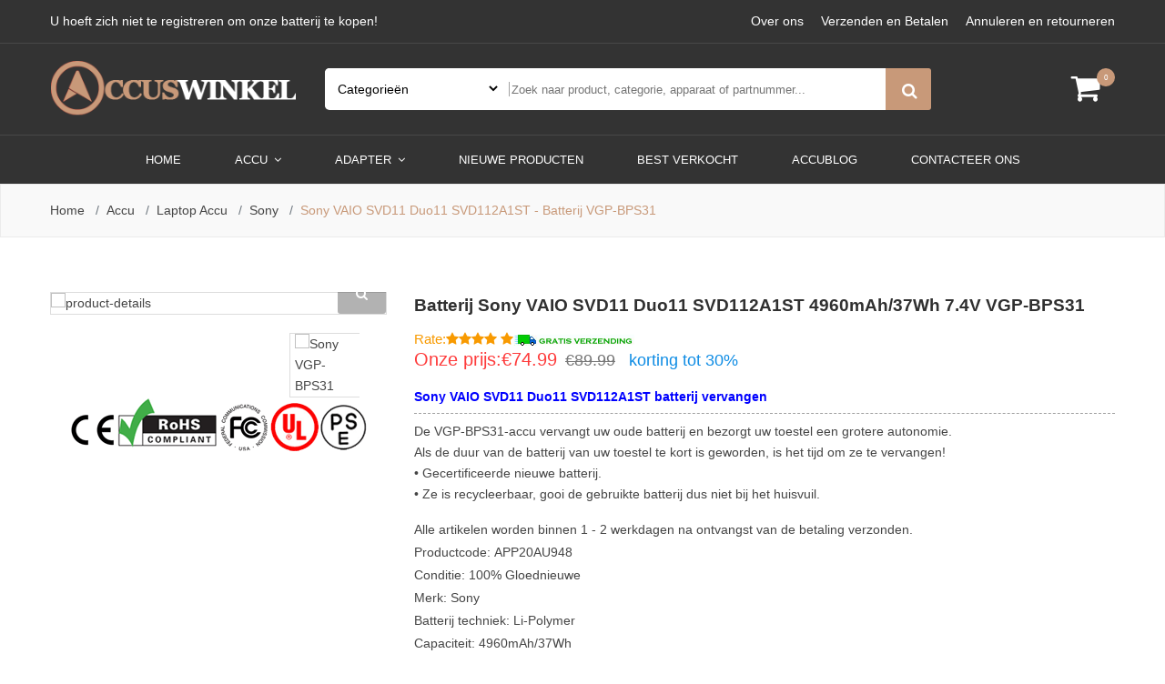

--- FILE ---
content_type: text/html; charset=UTF-8
request_url: https://www.accuswinkel.com/product/VGP-BPS31/5577
body_size: 10757
content:
<!doctype html>
<html class="no-js" lang="nl">

<head>
    <meta charset="utf-8">
    <meta http-equiv="x-ua-compatible" content="ie=edge">
    <meta name="csrf-token" content="YcOKOS5L5QuvS8INP9OyU3iGrHbnwyt2Sa1mZwrr">
    <meta name="viewport" content="width=device-width, initial-scale=1, shrink-to-fit=no">
    <meta name="robots" content="index,follow" />
<title>Nieuwe Sony VGP-BPS31 accu,Lage Prijs VGP-BPS31 4960mAh/37Wh batterij</title>
<meta name="keywords" content="VGP-BPS31,VGP-BPS31 4960mAh/37Wh,batterij Sony VGP-BPS31,accu voor Sony VGP-BPS31,Sony VGP-BPS31 Laptop accu,Lage Prijs VGP-BPS31 batterij,Nieuwe VGP-BPS31 accus,Sony VAIO SVD11 Duo11 SVD112A1ST">
<meta name="description" content="Laptop accu 4960mAh/37Wh. voor Sony VAIO SVD11 Duo11 SVD112A1ST .Sony VGP-BPS31. Price: €74.99 .Wees gerust om een Sony VGP-BPS31 vervangende accu te kopen!">
<meta name="twitter:title" content="Nieuwe Sony VGP-BPS31 accu,Lage Prijs Sony VGP-BPS31 4960mAh/37Wh batterij"/>
<meta name="twitter:description" content="Laptop accu 4960mAh/37Wh. voor Sony VAIO SVD11 Duo11 SVD112A1ST .Sony VGP-BPS31. Price: €74.99 .Wees gerust om een Sony VGP-BPS31 vervangende accu te kopen!"/>
<meta name="twitter:card" content="product"/>
<meta name="twitter:site" content="Accuswinkel"/>
<meta name="twitter:image" content="https://www.batteriestore.co.uk/img/VGP-BPS31.jpg"/>
<meta property="og:type" content="website" />
<meta property="og:url" content="https://www.accuswinkel.com/product/VGP-BPS31/5577" />
<meta property="og:image" content="https://www.batteriestore.co.uk/img/VGP-BPS31.jpg" />
<meta property="og:description" content="Laptop accu 4960mAh/37Wh. voor Sony VAIO SVD11 Duo11 SVD112A1ST .Sony VGP-BPS31. Price: €74.99 .Wees gerust om een Sony VGP-BPS31 vervangende accu te kopen!">
<meta property="og:title" content="Nieuwe Sony VGP-BPS31 accu,Lage Prijs Sony VGP-BPS31 4960mAh/37Wh batterij"/>
<script type="application/ld+json">
    {
      "@context": "https://schema.org/",
      "@type": "Product",
            "name": "Sony VAIO SVD11 Duo11 SVD112A1ST batterij vervangen",
      "image": [
        "https://www.batteriestore.co.uk/img/VGP-BPS31.jpg"
       ],
      "description": "Blaas uw Sony VAIO SVD11 Duo11 SVD112A1ST nieuw leven in met deze nieuwe Sony batterij met nummer VGP-BPS31",
            "sku": "APP20AU948",
      "mpn": "VGP-BPS31",
      "brand": {
        "@type": "Brand",
        "name": "Sony"
      },
      "review": {
        "@type": "Review",
        "reviewRating": {
          "@type": "Rating",
          "ratingValue": 4,
          "bestRating": 5
        },
        "author": {
          "@type": "Person",
          "name": "Accuswinkel.com"
        }
      },
      "aggregateRating": {
        "@type": "AggregateRating",
        "ratingValue": 4.4,
        "reviewCount": 89
      },
      "offers": {
        "@type": "Offer",
        "url": "https://www.accuswinkel.com/product/VGP-BPS31/5577",
        "priceCurrency": "EUR",
        "price": 74.99,
        "priceValidUntil": "2026-01-18",
        "itemCondition": "https://schema.org/UsedCondition",
        "availability": "https://schema.org/InStock"
      }
    }
    </script>
    <link rel="canonical" href="https://www.accuswinkel.com/product/VGP-BPS31/5577">
    <!-- Favicon -->
    <link rel="shortcut icon" type="image/x-icon" href="/static/picture/favicon.ico">

    <!-- CSS
	============================================ -->

    <!-- Bootstrap CSS -->
    <link rel="stylesheet" href="/static/css/bootstrap.min.css">
    <!-- Icon Font CSS -->
        <link rel="stylesheet" href="/static/css/font-awesome.min.css">
    

<!-- Plugins CSS -->
    
    <link rel="stylesheet" href="/static/css/slick.css">
    
    <link rel="stylesheet" href="/static/css/nice-select.css">



<!-- Vendor & Plugins CSS (Please remove the comment from below vendor.min.css & plugins.min.css for better website load performance and remove css files from avobe) -->
    <!--
    <script src="/static/js/vendor.min.js"></script>
    <script src="/static/js/plugins.min.js"></script>
    -->

    <!-- Main Style CSS (Please use minify version for better website load performance) -->
    <link rel="stylesheet" href="/static/css/style.css">
    <!--<link rel="stylesheet" href="/static/css/style.min.css">-->
    <!-- Global site tag (gtag.js) - Google Analytics -->
    <script async src="https://www.googletagmanager.com/gtag/js?id=UA-135617175-7"></script>
    <script>
        window.dataLayer = window.dataLayer || [];

        function gtag() {
            dataLayer.push(arguments);
        }

        gtag('js', new Date());

        gtag('config', 'UA-135617175-7');
    </script>
</head>

<body>

<div class="main-wrapper" id="App">

<!--  Header Start -->
<header class="header">

    <!-- Header Top Start -->
    <div class="header-top-area d-none d-lg-block text-color-white bg-gren border-bm-1">

        <div class="container">
            <div class="row">
                <div class="col-lg-6">
                    <div class="header-top-settings">
                        <ul class="nav align-items-center">
                            <li class="language">U hoeft zich niet te registreren om onze batterij te kopen!
                                <!-- <ul class="dropdown-list">
                                    <li><a href="#">English</a></li>
                                    <li><a href="#">French</a></li>
                                </ul> -->
                            </li>
                            <!-- <li class="curreny-wrap">Currency <i class="fa fa-angle-down"></i>
                                <ul class="dropdown-list curreny-list">
                                    <li><a href="#">$ USD</a></li>
                                    <li><a href="#"> € EURO</a></li>
                                </ul>
                            </li> -->
                        </ul>
                    </div>
                </div>
                <div class="col-lg-6">
                    <div class="top-info-wrap text-right">
                        <ul class="my-account-container">
                            <li><a href="/about">Over ons</a></li>
                            <li><a href="/payment">Verzenden en Betalen</a></li>
                            <li><a href="/return">Annuleren en retourneren</a></li>
                        </ul>
                    </div>
                </div>
            </div>
        </div>

    </div>
    <!-- Header Top End -->

    <!-- haeader Mid Start -->
    <div class="haeader-mid-area bg-gren border-bm-1 d-none d-lg-block ">
        <div class="container">
            <div class="row align-items-center">
                <div class="col-lg-3 col-md-4 col-5">
                    <div class="logo-area">
                        <a href="https://www.accuswinkel.com"><img src="/static/picture/logo.png" alt="Laagste Prijsgarantie! Goedkope Laptop accu (of batterij/adapter/voedingen)"></a>
                    </div>
                </div>
                <div class="col-lg-7">
                    <div class="search-box-wrapper">
                        <div class="search-box-inner-wrap">
                            <form method="get" action="https://www.accuswinkel.com/search" class="search-box-inner">
                                <div class="search-select-box">
                                    <select name="category" class="nice-select">
                                        <option value="">Categorieën</option>
                                                                                    <option value="4">Mobiele Telefoon Accu</option>
                                                                                    <option value="5">Tablet Accu</option>
                                                                                    <option value="6">Camera Accu</option>
                                                                                    <option value="7">Gereedschap Accu</option>
                                                                                    <option value="8">Medische Accu</option>
                                                                                    <option value="9">Smartwatch Accu</option>
                                                                                    <option value="10">Flits Accu</option>
                                                                                    <option value="11">Barcode scanner Accu</option>
                                                                                    <option value="12">Speelgoed Accu</option>
                                                                                    <option value="13">Muziekinstrument Accu</option>
                                                                                    <option value="14">PLC Accu</option>
                                                                                    <option value="15">Elektronische Apparatuur Accu</option>
                                                                                    <option value="16">Server Accu</option>
                                                                                    <option value="17">Controller Accu</option>
                                                                                    <option value="18">Radio Accu</option>
                                                                                    <option value="19">Speaker accu</option>
                                                                                    <option value="20">Condensator accu</option>
                                                                                    <option value="21">Stofzuigers Adapter</option>
                                                                                    <option value="22">Modems accu</option>
                                                                                    <option value="23">Geheugenkaarten accu</option>
                                                                                    <option value="24">Draadloze muis &amp; toetsenbord accu</option>
                                                                                    <option value="26">PC voeding</option>
                                                                                    <option value="27">Auto acculaders</option>
                                                                                    <option value="28">Cable / Line</option>
                                                                                    <option value="29">Tablet laders</option>
                                                                                    <option value="31">Electronica laders</option>
                                                                                    <option value="32">Instrumenten laders</option>
                                                                                    <option value="33">Audio koptelefoon accu</option>
                                                                                    <option value="34">Laptop accu</option>
                                                                                    <option value="35">Laptop adapter</option>
                                                                                    <option value="36">Draadloze Router Accu</option>
                                                                                    <option value="47">Verlichting</option>
                                                                                    <option value="479">Total station</option>
                                                                                    <option value="480">Calculator</option>
                                                                                    <option value="481">Keyboard</option>
                                                                                    <option value="482">Medical</option>
                                                                                    <option value="571">Total Stations &amp; Accessories</option>
                                                                                    <option value="598">GPS</option>
                                                                                    <option value="613">Single or Dual Comm</option>
                                                                                    <option value="614">Single or Dual Comm</option>
                                                                                    <option value="655">Printers</option>
                                                                                    <option value="667">Vacuum Cleaner</option>
                                                                                    <option value="682">Payment Terminal</option>
                                                                                    <option value="711">Drone</option>
                                                                                    <option value="712">Test &amp; Measurement Equipment</option>
                                                                                    <option value="723">Bluetooth and Wireless Speakers</option>
                                                                                    <option value="740">Wireless Router</option>
                                                                                    <option value="952">Appareil Photo</option>
                                                                                    <option value="1323">LED &amp; LCD TVs</option>
                                                                                    <option value="1580">Crane Remote Control Battery</option>
                                                                                    <option value="1844">Gameconsoles Accu</option>
                                        
                                    </select>
                                </div>
                                <div class="search-field-wrap">
                                    <input type="text" class="search-field" name="search" placeholder="Zoek naar product, categorie, apparaat of partnummer...">
                                    <div class="search-btn">
                                        <button><i class="icon-magnifier"></i></button>
                                    </div>
                                </div>

                            </form>
                        </div>
                    </div>
                </div>
                <div class="col-lg-2">
                    <div class="right-blok-box text-white d-flex">

                        <div class="shopping-cart-wrap" v-cloak>
                            <a href="#"><i class="icon-basket-loaded"></i><span class="cart-total">{{ numbers }}</span></a>
                            <ul class="mini-cart">
                                <li v-for="item in items" class="cart-item">
                                    <div class="cart-image">
                                        <a :href="item.url"><img alt="" :src="item.product.img"></a>
                                    </div>
                                    <div class="cart-title">
                                        <a :href="item.url">
                                            <span style="color: #888;font-size: 14px;">{{ item.product.jianjie2 }}</span>
                                        </a>
                                        <div class="quanti-price-wrap">
                                            <span class="quantity">{{ item.numbers }} ×</span>
                                            <div class="price-box"><span class="new-price">{{ item.baseprice }}</span>
                                            </div>
                                        </div>
                                        <a v-on:click="deleteCart(item.id)">
                                            <i style="color: #000" class="fa fa-times-circle"></i>
                                        </a>
                                    </div>
                                </li>

                                <li class="subtotal-box">
                                    <div class="subtotal-title">
                                        <b>Subtotaal :</b><span>€ {{ total }} </span>
                                    </div>
                                </li>
                                <li class="mini-cart-btns">
                                    <div class="cart-btns">
                                        <a href="https://www.accuswinkel.com/cart">MIJN WINKELWAGEN</a>
                                    </div>
                                </li>
                            </ul>
                        </div>
                    </div>
                </div>

            </div>
        </div>
    </div>
    <!-- haeader Mid End -->

    <!-- haeader bottom Start -->
    <div class="haeader-bottom-area bg-gren header-sticky">
        <div class="container">
            <div class="row align-items-center">
                <div class="col-lg-12 d-none d-lg-block">
                    <div class="main-menu-area white_text">
                        <!--  Start Mainmenu Nav-->
                        <nav class="main-navigation text-center">
                            <ul>
                                <li class="active"><a href="https://www.accuswinkel.com">Home
                                    <!-- <i class="fa fa-angle-down"></i> -->
                                </a>
                                    <!-- <ul class="sub-menu">
                                        <li><a href="https://www.accuswinkel.com">Home Page 1</a></li>

                                    </ul> -->
                                </li>
                                                                    <li>
                                        <a href=" https://www.accuswinkel.com/category/battery/1">Accu
                                            <i class="fa fa-angle-down"></i></a>
                                        <ul class="mega-menu">
                                                                                            <li>
                                                    <a href="https://www.accuswinkel.com/category/Cell+Phone/4">» Mobiele telefoon accu</a>
                                                </li>
                                                                                            <li>
                                                    <a href="https://www.accuswinkel.com/category/Tablet/5">» Tablet accu</a>
                                                </li>
                                                                                            <li>
                                                    <a href="https://www.accuswinkel.com/category/Camera/6">» Camera accu</a>
                                                </li>
                                                                                            <li>
                                                    <a href="https://www.accuswinkel.com/category/Tools/7">» Gereedschap accu</a>
                                                </li>
                                                                                            <li>
                                                    <a href="https://www.accuswinkel.com/category/Medical/8">» Medische accu</a>
                                                </li>
                                                                                            <li>
                                                    <a href="https://www.accuswinkel.com/category/Watch/9">» Smartwatch accu</a>
                                                </li>
                                                                                            <li>
                                                    <a href="https://www.accuswinkel.com/category/Flash/10">» Flits accu</a>
                                                </li>
                                                                                            <li>
                                                    <a href="https://www.accuswinkel.com/category/Scanner/11">» Barcode scanner accu&#039;s</a>
                                                </li>
                                                                                            <li>
                                                    <a href="https://www.accuswinkel.com/category/Toy/12">» Speelgoed accu</a>
                                                </li>
                                                                                            <li>
                                                    <a href="https://www.accuswinkel.com/category/Musical+instrument/13">» Muziekinstrument accu</a>
                                                </li>
                                                                                            <li>
                                                    <a href="https://www.accuswinkel.com/category/Processor/14">» PLC accu</a>
                                                </li>
                                                                                            <li>
                                                    <a href="https://www.accuswinkel.com/category/Electronics+Equipment/15">» Elektronische apparatuur accu</a>
                                                </li>
                                                                                            <li>
                                                    <a href="https://www.accuswinkel.com/category/Servers/16">» Server accu</a>
                                                </li>
                                                                                            <li>
                                                    <a href="https://www.accuswinkel.com/category/Controller/17">» Controller accu</a>
                                                </li>
                                                                                            <li>
                                                    <a href="https://www.accuswinkel.com/category/Radio/18">» Radio accu</a>
                                                </li>
                                                                                            <li>
                                                    <a href="https://www.accuswinkel.com/category/Speaker/19">» Speaker accu</a>
                                                </li>
                                                                                            <li>
                                                    <a href="https://www.accuswinkel.com/category/Capacitors/20">» Condensator accu</a>
                                                </li>
                                                                                            <li>
                                                    <a href="https://www.accuswinkel.com/category/Modems/22">» Modems accu</a>
                                                </li>
                                                                                            <li>
                                                    <a href="https://www.accuswinkel.com/category/Storage/23">» Geheugenkaarten accu</a>
                                                </li>
                                                                                            <li>
                                                    <a href="https://www.accuswinkel.com/category/Mouse/24">» Draadloze muis &amp; toetsenbord accu</a>
                                                </li>
                                                                                            <li>
                                                    <a href="https://www.accuswinkel.com/category/Headphone/33">» Audio koptelefoon accu</a>
                                                </li>
                                                                                            <li>
                                                    <a href="https://www.accuswinkel.com/category/laptop/34">» Laptop accu</a>
                                                </li>
                                                                                            <li>
                                                    <a href="https://www.accuswinkel.com/category/WIFI+equipment/36">» Draadloze Router Accu</a>
                                                </li>
                                                                                            <li>
                                                    <a href="https://www.accuswinkel.com/category/LIGHTING/47">» Verlichting</a>
                                                </li>
                                                                                            <li>
                                                    <a href="https://www.accuswinkel.com/category/Total+station/479">» Total Station Apparaat Accu</a>
                                                </li>
                                                                                            <li>
                                                    <a href="https://www.accuswinkel.com/category/Calculator/480">» Rekenmachines Accu</a>
                                                </li>
                                                                                            <li>
                                                    <a href="https://www.accuswinkel.com/category/Keyboard/481">» Toetsenborden Accu</a>
                                                </li>
                                                                                            <li>
                                                    <a href="https://www.accuswinkel.com/category/Router/558">» Routers Accu</a>
                                                </li>
                                                                                            <li>
                                                    <a href="https://www.accuswinkel.com/category/GPS/598">» GPS ACCU</a>
                                                </li>
                                                                                            <li>
                                                    <a href="https://www.accuswinkel.com/category/Printer/651">» Printers Accu</a>
                                                </li>
                                                                                            <li>
                                                    <a href="https://www.accuswinkel.com/category/Vacuum+Cleaner/663">» Stofzuigers Accu</a>
                                                </li>
                                                                                            <li>
                                                    <a href="https://www.accuswinkel.com/category/Payment+Terminal/679">» Betaalterminals</a>
                                                </li>
                                                                                            <li>
                                                    <a href="https://www.accuswinkel.com/category/Drone/705">» Drone</a>
                                                </li>
                                                                                            <li>
                                                    <a href="https://www.accuswinkel.com/category/Measuring+device/706">» Meetapparatuur</a>
                                                </li>
                                                                                            <li>
                                                    <a href="https://www.accuswinkel.com/category/Test+Equipment/740">» Test Equipment</a>
                                                </li>
                                                                                            <li>
                                                    <a href="https://www.accuswinkel.com/category/Printers/749">» Printers</a>
                                                </li>
                                                                                    </ul>
                                    </li>
                                                                    <li>
                                        <a href=" https://www.accuswinkel.com/category/adapter/2">Adapter
                                            <i class="fa fa-angle-down"></i></a>
                                        <ul class="mega-menu">
                                                                                            <li>
                                                    <a href="https://www.accuswinkel.com/category/Vacuum+Cleaner/21">» Stofzuigers Adapter</a>
                                                </li>
                                                                                            <li>
                                                    <a href="https://www.accuswinkel.com/category/Servers/26">» PC voeding</a>
                                                </li>
                                                                                            <li>
                                                    <a href="https://www.accuswinkel.com/category/Car/27">» Auto acculaders</a>
                                                </li>
                                                                                            <li>
                                                    <a href="https://www.accuswinkel.com/category/Cable%2FLine/28">» Cable / Line</a>
                                                </li>
                                                                                            <li>
                                                    <a href="https://www.accuswinkel.com/category/Tablet%28adapter%29/29">» Tablet laders</a>
                                                </li>
                                                                                            <li>
                                                    <a href="https://www.accuswinkel.com/category/Electronics/31">» Electronica laders</a>
                                                </li>
                                                                                            <li>
                                                    <a href="https://www.accuswinkel.com/category/Instrument+Parts/32">» Instrumenten laders</a>
                                                </li>
                                                                                            <li>
                                                    <a href="https://www.accuswinkel.com/category/laptop/35">» Laptop adapter</a>
                                                </li>
                                                                                            <li>
                                                    <a href="https://www.accuswinkel.com/category/Medical%28adapter%29/482">» Medical(adapter)</a>
                                                </li>
                                                                                            <li>
                                                    <a href="https://www.accuswinkel.com/category/Total+Stations+%26+Accessories/571">» Total Stations &amp; Accessories</a>
                                                </li>
                                                                                            <li>
                                                    <a href="https://www.accuswinkel.com/category/Radio+Communication/609">» Radiocommunicatie Chargers</a>
                                                </li>
                                                                                            <li>
                                                    <a href="https://www.accuswinkel.com/category/Speaker/717">» Speaker Adapter</a>
                                                </li>
                                                                                            <li>
                                                    <a href="https://www.accuswinkel.com/category/WiFi+Router/731">» Wireless Router</a>
                                                </li>
                                                                                            <li>
                                                    <a href="https://www.accuswinkel.com/category/Appareil+Photo/952">» Appareil Photo</a>
                                                </li>
                                                                                    </ul>
                                    </li>
                                                                <li><a href="/new">Nieuwe producten
                                    <!-- <i class="fa fa-angle-down"></i> -->
                                </a>

                                    <!-- <ul class="sub-menu">
                                        <li><a href="blog.html">Blog Left Sidebar</a></li>
                                        <li><a href="blog-right-sidebar.html">Blog Right Sidebar</a></li>
                                        <li><a href="blog-grid.html">Blog Grid Page</a></li>
                                        <li><a href="blog-largeimage.html">Blog Large Image</a></li>
                                        <li><a href="blog-details.html">Blog Details Page</a></li>
                                    </ul> -->
                                </li>

                                <li><a href="/hot">BEST VERKOCHT
                                    <!-- <i class="fa fa-angle-down"></i> -->
                                </a>
                                    <!-- <ul class="sub-menu">
                                        <li><a href="frequently-questions.html">FAQ</a></li>
                                        <li><a href="my-account.html">My Account</a></li>
                                        <li><a href="login-register.html">login &amp; register</a></li>
                                    </ul> -->
                                </li>
                                <li><a href="http://accuswinkel.com/accublog/">accublog</a></li>
                                <li><a href="mailto:info@accuswinkel.com"> Contacteer ons</a></li>
                            </ul>
                        </nav>

                    </div>
                </div>

                <div class="col-5 col-md-6 d-block d-lg-none">
                    <div class="logo"><a href="https://www.accuswinkel.com"><img src="/static/picture/logo.png" alt="Accuswinkel.com - De webshop voor uw accu's, batterijen en opladers !"></a></div>
                </div>


                <div class="col-lg-3 col-md-6 col-7 d-block d-lg-none">
                    <div class="right-blok-box text-white d-flex">


                        <div class="shopping-cart-wrap" v-cloak>
                            <a href="#"><i class="icon-basket-loaded"></i><span class="cart-total">{{ numbers }}</span></a>
                            <ul class="mini-cart">
                                <li v-for="item in items" class="cart-item">
                                    <div class="cart-image">
                                        <a :href="item.url"><img :alt="item.product.jianjie1" :src="item.product.img"></a>
                                    </div>
                                    <div class="cart-title">
                                        <a :href="item.url">
                                            <span style="color: #888;font-size: 14px;">{{ item.product.jianjie2 }}</span>
                                        </a>
                                        <div class="quanti-price-wrap">
                                            <span class="quantity">{{ item.numbers }} ×</span>
                                            <div class="price-box"><span class="new-price">€ {{ item.baseprice }}</span></div>
                                        </div>
                                        <a v-on:click="deleteCart(item.id)" class="remove_from_cart" href="#"><i class="fa fa-times"></i></a>
                                    </div>
                                </li>

                                <li class="subtotal-box">
                                    <div class="subtotal-title">
                                        <b>Subtotaal :</b><span>€ {{ total }}</span>
                                    </div>
                                </li>
                                <li class="mini-cart-btns">
                                    <div class="cart-btns">
                                        <a href="https://www.accuswinkel.com/cart">MIJN WINKELWAGEN</a>
                                    </div>
                                </li>
                            </ul>
                        </div>

                        <div class="mobile-menu-btn d-block d-lg-none">
                            <div class="off-canvas-btn">
                                <a href="#"><img src="/static/picture/bg-menu.png" alt=""></a>
                            </div>
                        </div>

                    </div>
                </div>


            </div>
        </div>
    </div>
    <!-- haeader bottom End -->
    <!-- off-canvas menu end -->

</header>
<!--  Header Start -->

<!-- breadcrumb-area start -->
<div class="breadcrumb-area">
    <div class="container">
        <div class="row">
            <div class="col-12">
                <!-- breadcrumb-list start -->
                <ul class="breadcrumb-list">
                    <li class="breadcrumb-item"><a href="/">Home</a></li>
                                        <li class="breadcrumb-item"><a href="https://www.accuswinkel.com/category/Accu/1">Accu</a>
                    </li>
                                        <li class="breadcrumb-item"><a href="https://www.accuswinkel.com/category/Laptop+accu/34">Laptop accu</a>
                    </li>
                                        <li class="breadcrumb-item"><a href="https://www.accuswinkel.com/category/Sony/411">Sony</a>
                    </li>
                                                            <li class="breadcrumb-item active">Sony VAIO SVD11 Duo11 SVD112A1ST - Batterij VGP-BPS31</li>
                                    </ul>
                <!-- breadcrumb-list end -->
            </div>
        </div>
    </div>
</div>
<!-- breadcrumb-area end -->
<!-- main-content-wrap start -->
<div class="main-content-wrap shop-page section-ptb" Ornare sed consequat>
    <div class="container">
        <div class="row  product-details-inner" style="margin-top: 50px;">
            <div class="col-lg-4 col-md-12">
                <!-- Product Details Left -->
                <div class="product-large-slider">
                                                            <div class="pro-large-img img-zoom">
                        <img src="https://www.batteriestore.co.uk/img/VGP-BPS31.jpg" alt="product-details" />
                        <a href="https://www.batteriestore.co.uk/img/VGP-BPS31.jpg" data-fancybox="images"><i class="fa fa-search"></i></a>
                    </div>
                                                        </div>
                <div class="product-nav">
                                                                                <div class="pro-nav-thumb">
                        <img src="https://www.batteriestore.co.uk/img/VGP-BPS31.jpg" alt="Sony VGP-BPS31" />
                    </div>
                                                        </div>
                <img src="/static/picture/Certifications.png">
                
                <!-- <img src="/static/picture/cer.jpg"> -->
                <!--// Product Details Left -->
            </div>
            <div class="col-lg-8 col-md-6">
                <div class="product-details-view-content">
                    <div class="product-info">
                                                <h1 style="color: rgb(48, 48, 48);font-weight: bold;font-size: 19px;line-height: 30px;">
                        Batterij Sony VAIO SVD11 Duo11 SVD112A1ST 4960mAh/37Wh 7.4V VGP-BPS31
                    </h1>
                                                <div class="price-box">
                            <span style="color: #f89a01;font-size: 15px;/* padding-left: 5px; *//* margin: 0; *//* margin-left: 5px; */">Rate:<i class="fa fa-star"></i><i class="fa fa-star"></i><i class="fa fa-star"></i><i class="fa fa-star"></i> <i class="fa fa-star"></i><img src="/static/picture/Free-Shipping.gif"></span>
                           
                            <br>
                            <span class="new-price">Onze prijs:€74.99</span>
                            <span class="old-price">€89.99</span><span style="color: #0e8ce4;font-size:18px;padding-left:15px;">korting tot 30%</span><br>
                        </div>
                        <ul class="stock-cont">
                                                        <h2 style="font-size: 14px;font-weight: bold;border-bottom: 1px dashed rgb(160, 160, 160);color: blue;">Sony VAIO SVD11 Duo11 SVD112A1ST batterij vervangen</h2>
                            <p style="font-size:14px;">
                            De VGP-BPS31-accu vervangt uw oude batterij en bezorgt uw toestel een grotere autonomie.<br>
                            Als de duur van de batterij van uw toestel te kort is geworden, is het tijd om ze te vervangen!<br>
                            • Gecertificeerde nieuwe batterij.<br>
                            • Ze is recycleerbaar, gooi de gebruikte batterij dus niet bij het huisvuil.
                            </p>
                                                        <li class="product-sku">
                                                                    Alle artikelen worden binnen 1 - 2 werkdagen na ontvangst van de betaling verzonden.
                                                            </li>
                            <li class="product-sku">Productcode: <span><a href="https://www.accuswinkel.com/model/VGP-BPS31/5577">APP20AU948</a> </span></li>
                            <li class="product-sku">Conditie: <span>100% Gloednieuwe</span></li>
                            <li class="product-stock-status">Merk: <a href="https://www.accuswinkel.com/category/Sony/411">Sony</a>
                            </li>
                                                        <li class="product-sku">Batterij techniek: <span>Li-Polymer</span></li>
                            <li class="product-sku">Capaciteit: <span>4960mAh/37Wh</span></li>
                            <li class="product-sku">Voltage: <span>7.4V</span></li>
                                                                                    <li class="product-sku">Geschikt voor modelnummers:<span>VGP-BPS31</span></li>
                            <li class="product-sku">Geschikt voor:<span>Sony VAIO SVD11 Duo11 SVD112A1ST</span></li>
                                                        <li class="product-sku"><span>Uitverkocht!</span></li>
                                                            <li class="product-stock-status"><i class="fa fa-envelope"></i> <a href="mailto:info@accuswinkel.com">
                                                                Heb je nog vragen over de VGP-BPS31 batterij? Neem dan direct contact met ons op!
                                                            </a></li>
                        </ul>
                        <hr>
                        <p>
                        </p>
                        <div class="single-add-to-cart">
                            <form action="https://www.accuswinkel.com/cart" method="POST" class="cart-quantity d-flex">
                                <input type="hidden" name="_token" value="YcOKOS5L5QuvS8INP9OyU3iGrHbnwyt2Sa1mZwrr">                                <input type="hidden" value="5577" name="id">
                                <input type="hidden" name="jian" value="VGP-BPS31">
                                <div class="quantity">
                                    <div class="cart-plus-minus">
                                        <input type="number" class="input-text" min="1" name="quantity" value="1" title="Qty">
                                    </div>
                                </div>
                                                            </form>
                        </div>
                    </div>
                </div>
            </div>
            <img src="/static/picture/Advantages.png" alt="Garantie">
        </div>
        <div class="product-description-area section-pt">
            <div class="row">
                <div class="col-lg-12">
                    <div class="product-details-tab">
                        <ul role="tablist" class="nav">
                            <li class="active" role="presentation">
                                <a data-toggle="tab" role="tab" href="#description" class="active">Beschrijving</a>
                            </li>
                            
                            <li role="presentation">
<a data-toggle="tab" role="tab" href="#reviews">Garantie & FAQs</a>
</li>
                        </ul>
                    </div>
                </div>
                <div class="col-lg-12">
                    <div class="product_details_tab_content tab-content">
                        <!-- Start Single Content -->
                        <div class="product_tab_content tab-pane active" id="description" role="tabpanel">
                            <div class="product_description_wrap  mt-30">
                                <div class="product_desc mb-30">
                                                                        <h2 style="font-size: 18px;font-weight: bold;">Vervangende Accu / Batterij voor de Sony VAIO SVD11 Duo11 SVD112A1ST /VGP-BPS31 - 4960mAh/37Wh</h2>
                                    <p>
                                    Deze accu kan worden gebruikt als vervanging van uw huidige accu of als extra (reserve) accu voor onderweg.<br>
                                    De accu is voorzien van een CE markering en is goedgekeurd voor de Europese markt.<br>
                                    Deze accu is beveiligd tegen overbelasting & oververhitting en is zonder problemen te gebruiken met uw huidige toestel en oplader.</p>
                                    <h2 style="font-size: 18px;font-weight: bold;">Sony VAIO SVD11 Duo11 SVD112A1ST - Batterij VGP-BPS31</h2>
                                    <p>Blaas uw Sony VAIO SVD11 Duo11 SVD112A1ST nieuw leven in met deze nieuwe Sony batterij met nummer VGP-BPS31. Het vervangen van uw batterij is een verstandige en duurzame keuze om de levensduur van uw Sony VAIO SVD11 Duo11 SVD112A1ST te verlengen! </p>
                                    <!-- <p><b>Deze <span style="color: rgb(14, 140, 228);">VGP-BPS31</span> Batterij van Samsung beschikt daarnaast over de volgende kenmerken:</b></p> -->
                                                                        <ul>
                                        <li>
                                            <p class="strong" style="font-size: 24px;line-height: 30px;font-weight: bold;text-decoration: underline;color: #878080;">Geschikt voor de volgende partnummers</p>
                                                                                                                                    <a href="https://www.accuswinkel.com/product/VGP-BPS31/5577">VGP-BPS31</a>
                                                                                                                                </li>
                                        <li>
                                            <p class="strong" style="font-size: 24px;line-height: 30px;font-weight: bold;text-decoration: underline;color: #878080;">Compatible met de volgende modellen</p>
                                            <p>Sony VAIO SVD11 Duo11 SVD112A1ST</p>
                                        </li>
                                        <p><img src="/static/picture/VeiligheidEerst.png" alt="Veiligheid Eerst"></p>
                                    </ul>
                                                                        <h2 style="font-size: 18px;font-weight: bold;">Wanneer weet je dat de batterij van jouw Sony VAIO SVD11 Duo11 SVD112A1ST aan vervanging toe is?</h2>
                                    <p>
                                    • Sony VAIO SVD11 Duo11 SVD112A1ST gaat sneller leeg onder de 20-30%<br>
                                    • Sony VAIO SVD11 Duo11 SVD112A1ST houdt het steeds korter uit gedurende de dag zonder bij te laden.<br>
                                    • De batterij valt uit bij een hoge of lage temperatuur.<br>
                                    • De batterij is opgezwollen en duwt het scherm uit het frame.<br>
                                    • De Sony VAIO SVD11 Duo11 SVD112A1ST geeft ‘reparatie’ aan bij de instellingen.
                                    </p>
                                    <h2 style="font-size: 18px;font-weight: bold;">Vervangende Laptop accu Sony VAIO SVD11 Duo11 SVD112A1ST:</h2>
                                    <p>
                                    • 100% compatibel met VGP-BPS31 Sony VAIO SVD11 Duo11 SVD112A1ST <br>
                                    • Hoge capaciteit en lange batterijduur met een capaciteit van 4960mAh/37Wh <br>
                                    • Lange levensduur bij topprestatie - dankzij de modernste lithiumtechnologie zonder memory effect <br>
                                    • Gegarandeerde veiligheid - bescherming tegen kortsluiting, overhitting en overspanning <br>
                                    • Overal zorgeloos onderweg gebruiken - De lange accuduur neemt de zorgen van het opladen weg
                                    </p>
                                                                    </div>
                            </div>
                        </div>
                        <!-- End Single Content -->
                        <!-- Start Single Content -->
                        <div class="product_tab_content tab-pane" id="reviews" role="tabpanel">
                            <div class="review_address_inner mt-30">
                                                        <h2 style="font-size: 18px;line-height: 30px;font-weight: bold;text-decoration: underline;">Garantie op de Sony VGP-BPS31 accu</h2>
                            <p>
                                <b>100% Terugbetaling 30 Dagen - Zonder Enige Reden!</b><br>
                                Binnen 30 dagen na ontvangst kan de vervangende Sony VGP-BPS31 accu die wij hebben gekocht om welke reden dan ook worden geretourneerd.<br>
                                <b>1 Jaar Garantie</b><br>
                                De Sony VGP-BPS31 Laptop accu die wij verkopen garandeert u 12 maanden garantie! Tijdens de productgarantieperiode kunnen niet-kunstmatige defecte producten gratis worden vervangen. Wij zullen alle verzendingskosten dragen.<br>
                                <b>100% Veilige Betaling</b><br>
                                Bij accuswinkel.com zijn uw privacy en informatiebeveiliging van het grootste belang. We hebben alle noodzakelijke stappen genomen om ervoor te zorgen dat uw winkelervaring 100% veilig is. Wees gerust om een Sony VGP-BPS31 vervangende batterij te kopen!
                            </p>
                                                                                    <hr>
                            <h2 style="font-size: 18px;line-height: 30px;font-weight: bold;text-decoration: underline;">
                            Veelgestelde vragen over het vervangen van je Sony VAIO SVD11 Duo11 SVD112A1ST
                        </h2>
                            <p>
                            <h3 style="font-size: 14px;font-weight: bold;">V:Hoe komt het dat mijn Sony VAIO SVD11 Duo11 SVD112A1ST batterij minder goed presteert?</h3>
                            <p>A:Naar mate van gebruik wordt de capaciteit van de batterij minder. Door elke dag weer opnieuw de batterij op te laden, verslechterd de capaciteit.</p>
                            <h3 style="font-size: 14px;font-weight: bold;">V:Hoeveel kost het om mijn Sony VAIO SVD11 Duo11 SVD112A1ST batterij te vervangen?</h3>
                            <p>A:Dit kost bij ons € 74.99.</p>
                            <h3 style="font-size: 14px;font-weight: bold;">V:Hoe lang heb ik garantie op mijn Sony VAIO SVD11 Duo11 SVD112A1ST batterij?</h3>
                            <p>A:V:12 maanden</p>
                                                        </div>
                        </div>
                        <!-- End Single Content -->
                    </div>
                </div>
            </div>
        </div>
        <div class="related-product-area section-pt">
            <div class="row">
                <div class="col-lg-12">
                    <div class="section-title">
                        <div style="font-size: 24px;font-weight: bold;">Gerelateerde product</div>
                    </div>
                </div>
            </div>
            <div class="row product-active-lg-4">
                            </div>
        </div>
        <div class="related-product-area section-pt">
            <div class="row">
                <div class="col-lg-12">
                    <div class="section-title">
                        <div style="font-size: 24px;font-weight: bold;">Nieuwe producten</div>
                    </div>
                </div>
            </div>
            <div class="row product-active-lg-4">
                            </div>
        </div>
    </div>
</div>
<!-- main-content-wrap end -->

<!-- our-brand-area start -->
    <!-- our-brand-area end -->

<!-- footer Start -->
<footer>
    <div class="footer-top section-pb section-pt-60">
        <div class="container">
            <div class="row">
                <div class="col-lg-4 col-md-6">
                    <div class="widget-footer mt-40">
                        <h3 class="title-widget" style="font-size: 18px;font-weight: bold;">HET BEDRIJF</h3>
                        <div class="footer-addres">
                            <div class="widget-content mb--20">
                                <p>Het uitgebreide assortiment van Accuswinkel.com bestaat uit duizenden verschillende accu's, opladers en beschermhoezen voor o.a. uw laptop, smartphone / mobiele telefoon, digitale camera, digitale videocamera, elektrisch gereedschap.</p>
                                <p>Email: <a href="tel:">info@accuswinkel.com</a></p>
                                <p><img src="/static/picture/footerway.png"></p>
                            </div>
                        </div>
                    </div>
                </div>
                <div class="col-lg-2 col-md-6 col-sm-6">
                    <div class="widget-footer mt-40">
                        <h3 class="title-widget" style="font-size: 18px;font-weight: bold;">Klantenservice</h3>
                        <ul class="footer-list">
                            <li><a href="/about">Over ons</a></li>
                            <li><a href="/faq">Veelgestelde vragen</a></li>
                            <li><a href="/return">Garantie & Retourbeleid</a></li>
                            <li><a href="/payment">Betaling & Verzending</a></li>
                            <li><a href="/sitemap.xml">Sitemap</a></li>
                        </ul>
                    </div>
                </div>
                <div class="col-lg-2 col-md-6 col-sm-6">
                    <div class="widget-footer mt-40">
                        <h3 class="title-widget" style="font-size: 18px;font-weight: bold;">Populaire categorieën</h3>
                        <ul class="footer-list">
                            <li><a href="/category/Tablet/5">Tablet accu</a></li>
                            <li><a href="/category/Cell+Phone/4">Mobiele telefoon accu</a></li>
                            <li><a href="/category/Servers/16">PC Voeding</a></li>
                            <li><a href="/category/laptop/34">Laptop accu</a></li>
                            <li><a href="/category/Watch/9">Smartwatch accu</a></li>
                        </ul>
                    </div>
                </div>
                <div class="col-lg-4 col-md-6">
                    <div class="widget-footer mt-40">
                        <!-- <h6 class="title-widget">Get the app</h6> -->
                        <p>Accuswinkel.com is dé plaats waar iedereen voor elke denkbare accu, batterij, adapter of power supply terecht kan.<br>
Onze specialisten staan u graag bij in uw zoektocht naar het juiste product, bij vragen of het ontwikkelen van specifieke oplossingen.</p>
                  <h3  class="title-widget" style="margin: 0;font-size: 18px;font-weight: bold;">Laatste nieuws</h3>
                  <hr>
                  <ul>
                                            <li><a style="color: #fff;" href="http://accuswinkel.com/accublog/?p=2158">☑ Apple schrapte detectietool voor kindermisbruik om privacy- en veiligheidszorgen</a></li>
                                            <li><a style="color: #fff;" href="http://accuswinkel.com/accublog/?p=2156">☑ Waarschuwing voor levensgevaarlijke AI-paddenstoelengidsen op Amazon</a></li>
                                            <li><a style="color: #fff;" href="http://accuswinkel.com/accublog/?p=2154">☑ OnePlus maakt lanceringsdatum OxygenOS 14 bekend</a></li>
                                        </ul>
                    </div>
                </div>
            </div>
        </div>
    </div>
    <div class="footer-bottom">
        <div class="container">
            <div class="row align-items-center">
                <div class="col-lg-6 col-md-6">
                    <div class="copy-left-text">
                        <p><span>Populaire zoekopdrachten:</span><a href="/product/CR2450HR/20212514">cr2450hr</a> | <a href="/product/A18-150P1A/4642">a18-150p1a</a> | <a href="/product/ACDP-100D01/4272">acdp-100d01</a> | <a href="/product/QA109600/3997">qa109600</a> | <a href="/product/A17-180P1A/6690">a17-180p1a</a> | <a href="/product/RF03XL/20210932">rf03xl</a> | <a href="/product/RF03XL/20210932">82-166537-01</a> | <a href="/product/361-00108-00/5897">garmin vivoactive 3 batterij vervangen</a></p>
                        <p>   Copyright © 2026 www.accuswinkel.com , Inc. All rights reserved.</p>
                        <p><strong>Links:</strong><a href="https://www.akkusmarkt.de/index.html"><img src="/static/picture/de.gif" width="24" /></a><a href="https://www.cargar-bateria.com/index.html"><img src="/static/picture/es.gif" width="24" ></a><a href="https://www.pour-batterie.com/index.html"><img src="/static/picture/fr.gif" width="24" ></a><a href="http://www.onebattery.co.uk/"><img src="/static/picture/uk.gif" width="24" ></a><a href="http://www.laptopowbateria.pl/"><img src="/static/picture/pl.gif" width="24" ></a><a href="https://www.itbatterie.com/"><img src="/static/picture/it.gif" width="24" ></a><a href="https://www.koopaccus.net/"><img src="/static/picture/nl.gif" width="24" ></a><a href="https://www.denchi-pc.com/"><img src="/static/picture/jp.gif" width="24" ></a></p>
                    </div>
                </div>
                <div class="col-lg-6 col-md-6">
                    <div class="copy-right-image">
                        <img src="/static/picture/img-payment.png" alt="100% VEILIG WINKELEN">
                        <p style="color: #8b8282;">Selecteer talen : <a href="https://www.magasin-batterie.com/" target="_blank" title="magasin-batterie.com">Frans</a> <a href="https://www.batterysg.net/" target="_blank" title="batterysg.net">Engels</a> <a href="https://www.mejorbatteries.com/" target="_blank" title="mejorbatteries.com">Spaans</a> <a href="https://www.akkusmir.de/" target="_blank" title="akkusmir.de">Duits</a> <a href="https://www.altabatteria.com/" target="_blank" title="altabatteria.com">Italiaans</a> <a href="https://www.denchis.com/" target="_blank" title="denchis.com">Japans</a></p>
                    </div>
                </div>
            </div>
        </div>
    </div>
</footer>
<!-- footer End -->


<!-- Modal -->


</div>

<!-- JS
============================================ -->

<!-- Modernizer JS -->

<!-- jQuery JS -->
<script src="/static/js/jquery-3.3.1.min.js"></script>
<!-- Bootstrap JS -->

<script src="/static/js/bootstrap.min.js"></script>
<!-- Plugins JS -->
<script src="/static/js/slick.min.js"></script>
<script src="/static/js/jquery.nice-select.min.js"></script>

<script src="/static/js/image-zoom.min.js"></script>

<script src="/static/js/scrollup.min.js"></script>



<!-- Vendor & Plugins JS (Please remove the comment from below vendor.min.js & plugins.min.js for better website load performance and remove js files from avobe) -->
<!--
<script src="/static/js/vendor.min.js"></script>
<script src="/static/js/plugins.min.js"></script>
-->
<script src="/static/js/axios.js"></script>
<script src="/static/js/vue.js"></script>

<script>
    $.ajaxSetup({
        headers: {
            'X-CSRF-TOKEN': $('meta[name="csrf-token"]').attr('content')
        }
    });
    var vue = new Vue({
        el: '#App',
        data: {
            freight: 0,
            total: 0,
            numbers: 0,
            items: 0,
            message: 'ok',
            subtotal: 0,

        },
        created: function () {
            this.cart();

        },
        methods: {
            cart: function (type = 1, quantity = 1, id = null) {
                axios.post('/api/cart', {'type': type, 'quantity': quantity, 'id': id}).then(function (response) {
                    if (response.data.data) {
                        this.message = 1;
                        vue.items = response.data.data;
                        var numbers = 0;
                        for (item in vue.items) {
                            numbers += Number(vue.items[item].numbers);
                        }
                        vue.numbers = numbers;
                        vue.total = response.data.total;
                        vue.subtotal = response.data.subtotal;
                        vue.freight = response.data.freight;

                    }
                }).catch(function (error) {
                    console.log(error);
                });
            },
            addOrLess: function (type, quantity, id) {
                console.log(type);
                if (quantity > 1 && type == 1) {
                    quantity--;
                    this.cart(2, quantity, id);
                } else if (type == 2) {
                    quantity++;
                    this.cart(2, quantity, id);
                }

            },
            deleteCart: function (id) {
                if (confirm('weet u het zeker dat u wilt verwijderen?')) {
                    this.cart(3, 1, id);
                }

            }


        }
    })
</script>
<!-- Main JS -->
<script src="/static/js/main.js"></script>
<script src="/static/js/lazyload.min.js"></script>
<script>
    $("img.lazyload").lazyload();
</script>
</body>

</html>


--- FILE ---
content_type: application/javascript
request_url: https://www.accuswinkel.com/static/js/main.js
body_size: 2262
content:
(function ($) {
    "use strict";

/*--
    Menu Sticky
-----------------------------------*/
    var windows = $(window);
    var sticky = $('.header-sticky');

    windows.on('scroll', function() {
        var scroll = windows.scrollTop();
        if (scroll < 300) {
            sticky.removeClass('is-sticky');
        }else{
            sticky.addClass('is-sticky');
        }
    });

/*--
    Off Canvas
-------------------------------------------*/
    $(".off-canvas-btn").on('click', function () {
        $("body").addClass('fix');
        $(".off-canvas-wrapper").addClass('open');
    });

    $(".btn-close-off-canvas,.off-canvas-overlay").on('click', function () {
        $("body").removeClass('fix');
        $(".off-canvas-wrapper").removeClass('open');
    });


/*--
    Countdown Activation
------------------------------------*/
	$('[data-countdown]').each(function () {
		var $this = $(this),
			finalDate = $(this).data('countdown');
		$this.countdown(finalDate, function (event) {
			$this.html(event.strftime('<div class="single-countdown"><span class="single-countdown__time">%D</span><span class="single-countdown__text">Days</span></div><div class="single-countdown"><span class="single-countdown__time">%H</span><span class="single-countdown__text">Hours</span></div><div class="single-countdown"><span class="single-countdown__time">%M</span><span class="single-countdown__text">Mins</span></div><div class="single-countdown"><span class="single-countdown__time">%S</span><span class="single-countdown__text">Secs</span></div>'));
		});
	});




/*---
 Category Menu Active
---------------------------- */
    $(".categories_title").on("click", function() {
        $(this).toggleClass('active');
        $('.categories_menu_toggle').slideToggle('medium');
    });

    $('.categories-more-less').on('click', function(){
        $('.hide-child').slideToggle();
        $(this).toggleClass('rx-change');
    });

/* ---------------------
 Category menu
--------------------- */
    function categorySubMenuToggle(){
        $('.categories_menu_toggle li.menu_item_children > a').on('click', function(){
        if($(window).width() < 991){
            $(this).removeAttr('href');
            var element = $(this).parent('li');
            if (element.hasClass('open')) {
                element.removeClass('open');
                element.find('li').removeClass('open');
                element.find('ul').slideUp();
            }
            else {
                element.addClass('open');
                element.children('ul').slideDown();
                element.siblings('li').children('ul').slideUp();
                element.siblings('li').removeClass('open');
                element.siblings('li').find('li').removeClass('open');
                element.siblings('li').find('ul').slideUp();
            }
        }
        });
        $('.categories_menu_toggle li.menu_item_children > a').append('<span class="expand"></span>');
    }
    categorySubMenuToggle();


/*--
    Responsive Mobile Menu
--------------------------------------------------*/
//Variables
	var $offCanvasNav = $('.mobile-menu'),
		$offCanvasNavSubMenu = $offCanvasNav.find('.dropdown');

	//Add Toggle Button With Off Canvas Sub Menu
	$offCanvasNavSubMenu.parent().prepend('<span class="menu-expand"><i></i></span>');

	//Close Off Canvas Sub Menu
	$offCanvasNavSubMenu.slideUp();

	//Category Sub Menu Toggle
	$offCanvasNav.on('click', 'li a, li .menu-expand', function(e) {
        var $this = $(this);
        if ( ($this.parent().attr('class').match(/\b(menu-item-has-children|has-children|has-sub-menu)\b/)) && ($this.attr('href') === '#' || $this.hasClass('menu-expand')) ) {
            e.preventDefault();
            if ($this.siblings('ul:visible').length){
                $this.parent('li').removeClass('active');
                $this.siblings('ul').slideUp();
            } else {
                $this.parent('li').addClass('active');
                $this.closest('li').siblings('li').removeClass('active').find('li').removeClass('active');
                $this.closest('li').siblings('li').find('ul:visible').slideUp();
                $this.siblings('ul').slideDown();
            }
        }
    });

/*--
    Hero Slider
--------------------------------------------*/

var heroSlider = $('.hero-slider-one');
heroSlider.slick({
    arrows: true,
    autoplay: false,
    autoplaySpeed: 5000,
    dots: false,
    pauseOnFocus: false,
    pauseOnHover: false,
    fade: true,
    infinite: true,
    slidesToShow: 1,
    prevArrow: '<button type="button" class="slick-prev"> <i class="fa fa-angle-left"> </i></button>',
    nextArrow: '<button type="button" class="slick-next"><i class="fa fa-angle-right"> </i></button>',
    responsive: [
        {
          breakpoint: 767,
          settings: {
            dots: false,
          }
        }
    ]
});


/*--
    Product Slider
--------------------------------------------*/
var product_4 = $('.product-active-lg-4');
product_4.slick({
    dots: false,
    infinite: true,
    slidesToShow: 5,
    slidesToScroll: 1,
    autoplay: false,
    prevArrow: '<button type="button" class="slick-prev"> <i class="fa fa-angle-left"> </i></button>',
    nextArrow: '<button type="button" class="slick-next"><i class="fa fa-angle-right"> </i></button>',
    responsive: [
        {
            breakpoint: 1199,
            settings: {
                slidesToShow: 3,
            }
        },
        {
            breakpoint: 991,
            settings: {
                slidesToShow: 2,
            }
        },
        {
            breakpoint: 767,
            settings: {
                slidesToShow: 2,
            }
        },
        {
            breakpoint: 480,
            settings: {
                slidesToShow: 2,
            }
        },
        {
            breakpoint: 479,
            settings: {
                slidesToShow: 2,
            }
        }
    ]
});
/*--
    Product Slider
--------------------------------------------*/
var product_row_4 = $('.product-active-row-4');
product_row_4.slick({
    dots: false,
    infinite: true,
    slidesToShow: 5,
    slidesToScroll: 1,
    rows: 2,
    autoplay: false,
    prevArrow: '<button type="button" class="slick-prev"> <i class="fa fa-angle-left"> </i></button>',
    nextArrow: '<button type="button" class="slick-next"><i class="fa fa-angle-right"> </i></button>',
    responsive: [
        {
            breakpoint: 1199,
            settings: {
                slidesToShow: 3,
            }
        },
        {
            breakpoint: 991,
            settings: {
                slidesToShow: 2,
            }
        },
        {
            breakpoint: 767,
            settings: {
                slidesToShow: 2,
            }
        },
        {
            breakpoint: 480,
            settings: {
                slidesToShow: 2,
            }
        },
        {
            breakpoint: 479,
            settings: {
                slidesToShow: 2,
            }
        }
    ]
});


/*--
    brand Active Two
-----------------------------*/
var brandActive = $('.our-brand-active');
brandActive.slick({
    dots: false,
    infinite: true,
    slidesToShow: 5,
    slidesToScroll: 1,
    autoplay: false,
    prevArrow: false,
    nextArrow: false,
    responsive: [
        {
            breakpoint: 991,
            settings: {
                slidesToShow: 4,
            }
        },
        {
            breakpoint: 767,
            settings: {
                slidesToShow: 2,
            }
        },
        {
            breakpoint: 480,
            settings: {
                slidesToShow: 2,
            }
        },
        {
            breakpoint: 479,
            settings: {
                slidesToShow: 2,
            }
        }
    ]
});
/*--
    Testimonial Two Slider
-----------------------------*/
var testimonialSliderTwo = $('.testimonial-two');
testimonialSliderTwo.slick({
    arrows: false,
    autoplay: true,
    autoplaySpeed: 7000,
    dots: false,
    pauseOnFocus: false,
    pauseOnHover: false,
    infinite: true,
    slidesToShow: 2,
    slidesToScoll: 1,
    prevArrow: false,
    nextArrow: false,
});

 /* Product Detals Color */
$('.watch-color li').on('click', function () {
    $(this).addClass('checked').siblings().removeClass('checked');
});

/*---------------------------
	Count Down Timer
----------------------------*/
$('[data-countdown]').each(function() {
	var $this = $(this), finalDate = $(this).data('countdown');
	$this.countdown(finalDate, function(event) {
		$this.html(event.strftime('<span class="cdown day"><span class="time-count">%-D</span> <p>Days</p></span> <span class="cdown hour"><span class="time-count">%-H</span> <p>Hours</p></span> <span class="cdown minutes"><span class="time-count">%M</span> <p>mins</p></span> <span class="cdown second"><span class="time-count">%S</span> <p>secs</p></span>'));
	});
});

/*--
    Category menu Activation
------------------------------*/
    $('.category-sub-menu li.has-sub > a').on('click', function () {
        $(this).removeAttr('href');
        var element = $(this).parent('li');
        if (element.hasClass('open')) {
            element.removeClass('open');
            element.find('li').removeClass('open');
            element.find('ul').slideUp();
        } else {
            element.addClass('open');
            element.children('ul').slideDown();
            element.siblings('li').children('ul').slideUp();
            element.siblings('li').removeClass('open');
            element.siblings('li').find('li').removeClass('open');
            element.siblings('li').find('ul').slideUp();
        }
    });

// prodct details slider active
$('.product-large-slider').slick({
    fade: true,
    arrows: false,
    asNavFor: '.product-nav'
});


// product details slider nav active
$('.product-nav').slick({
    slidesToShow: 4,
    asNavFor: '.product-large-slider',
    centerMode: true,
    centerPadding: 0,
    focusOnSelect: true,
    prevArrow: '<button type="button" class="slick-prev"><i class="fa fa-angle-left"></i></button>',
    nextArrow: '<button type="button" class="slick-next"><i class="fa fa-angle-right"></i></button>',
    responsive: [{
        breakpoint: 576,
        settings: {
            slidesToShow: 3,
        }
    }]
});

// Image zoom effect
$('.img-zoom').zoom();

/*--
    showlogin toggle function
--------------------------*/
$( '#showlogin' ).on('click', function() {
    $('#checkout-login' ).slideToggle(500);
});

/*--
    showcoupon toggle function
--------------------------*/
$( '#showcoupon' ).on('click', function() {
    $('#checkout-coupon' ).slideToggle(500);
});

/*--
    Checkout
--------------------------*/
$("#chekout-box").on("change",function(){
    $(".account-create").slideToggle("100");
});

/*--
    Checkout
---------------------------*/
$("#chekout-box-2").on("change",function(){
    $(".ship-box-info").slideToggle("100");
});


/*--
    ScrollUp Active
-----------------------------------*/
$.scrollUp({
    scrollText: '<i class="fa fa-angle-up"></i>',
    easingType: 'linear',
    scrollSpeed: 900,
    animation: 'fade'
});


})(jQuery);

